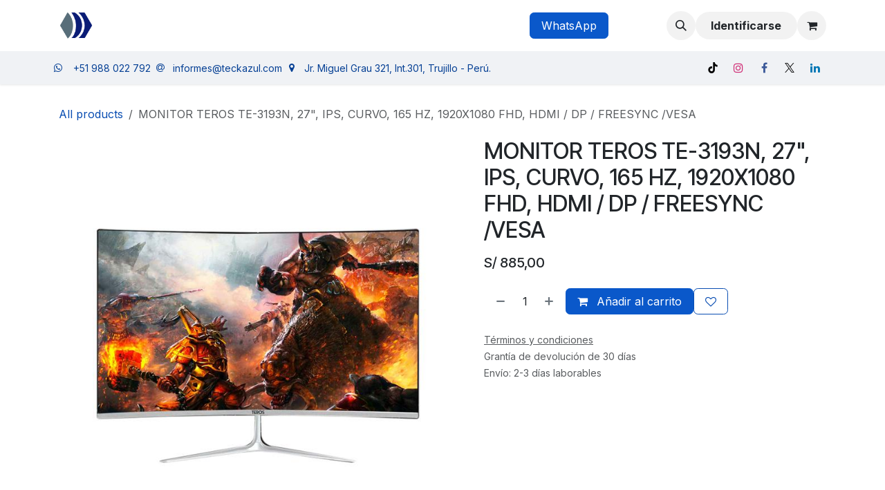

--- FILE ---
content_type: text/html; charset=utf-8
request_url: https://www.teckazul.com/shop/monitor-teros-te-3193n-27-ips-curvo-165-hz-1920x1080-fhd-hdmi-dp-freesync-vesa-33
body_size: 13851
content:

        

<!DOCTYPE html>
<html lang="es-ES" data-website-id="1" data-main-object="product.template(33,)">
    <head>
        <meta charset="utf-8"/>
        <meta http-equiv="X-UA-Compatible" content="IE=edge"/>
        <meta name="viewport" content="width=device-width, initial-scale=1"/>
        <meta name="generator" content="Odoo"/>
            
        <meta property="og:type" content="website"/>
        <meta property="og:title" content="MONITOR TEROS TE-3193N, 27&#34;, IPS, CURVO, 165 HZ, 1920X1080 FHD, HDMI / DP / FREESYNC /VESA"/>
        <meta property="og:site_name" content="TECKAZUL"/>
        <meta property="og:url" content="https://www.teckazul.com/shop/monitor-teros-te-3193n-27-ips-curvo-165-hz-1920x1080-fhd-hdmi-dp-freesync-vesa-33"/>
        <meta property="og:image" content="https://www.teckazul.com/web/image/product.template/33/image_1024?unique=a9cf6e5"/>
        <meta property="og:description"/>
            
        <meta name="twitter:card" content="summary_large_image"/>
        <meta name="twitter:title" content="MONITOR TEROS TE-3193N, 27&#34;, IPS, CURVO, 165 HZ, 1920X1080 FHD, HDMI / DP / FREESYNC /VESA"/>
        <meta name="twitter:image" content="https://www.teckazul.com/web/image/product.template/33/image_1024?unique=a9cf6e5"/>
        <meta name="twitter:description"/>
        
        <link rel="canonical" href="https://www.teckazul.com/shop/monitor-teros-te-3193n-27-ips-curvo-165-hz-1920x1080-fhd-hdmi-dp-freesync-vesa-33"/>
        
        <link rel="preconnect" href="https://fonts.gstatic.com/" crossorigin=""/>
        <title>MONITOR TEROS TE-3193N, 27&#34;, IPS, CURVO, 165 HZ, 1920X1080 FHD, HDMI / DP / FREESYNC /VESA | TECKAZUL</title>
        <link type="image/x-icon" rel="shortcut icon" href="/web/image/website/1/favicon?unique=166fe8f"/>
        <link rel="preload" href="/web/static/src/libs/fontawesome/fonts/fontawesome-webfont.woff2?v=4.7.0" as="font" crossorigin=""/>
        <link type="text/css" rel="stylesheet" href="/web/assets/1/6df38de/web.assets_frontend.min.css"/>
        <script id="web.layout.odooscript" type="text/javascript">
            var odoo = {
                csrf_token: "4648c003ca6ba53b77963ccec3dcd1a43783b2b4o1800287782",
                debug: "",
            };
        </script>
        <script type="text/javascript">
            odoo.__session_info__ = {"is_admin": false, "is_system": false, "is_public": true, "is_internal_user": false, "is_website_user": true, "uid": null, "registry_hash": "45c1fc776e52caaa859d90f09ec56adc2f7c0eb3325b18a90f2edcee26a19316", "is_frontend": true, "profile_session": null, "profile_collectors": null, "profile_params": null, "show_effect": true, "currencies": {"154": {"name": "PEN", "symbol": "S/", "position": "before", "digits": [69, 2]}}, "quick_login": true, "bundle_params": {"lang": "es_ES", "website_id": 1}, "test_mode": false, "websocket_worker_version": "19.0-2", "translationURL": "/website/translations", "geoip_country_code": "US", "geoip_phone_code": 1, "lang_url_code": "es", "add_to_cart_action": "stay"};
            if (!/(^|;\s)tz=/.test(document.cookie)) {
                const userTZ = Intl.DateTimeFormat().resolvedOptions().timeZone;
                document.cookie = `tz=${userTZ}; path=/`;
            }
        </script>
        <script type="text/javascript" defer="defer" src="/web/assets/1/bdf1141/web.assets_frontend_minimal.min.js" onerror="__odooAssetError=1"></script>
        <script type="text/javascript" data-src="/web/assets/1/eb8ba90/web.assets_frontend_lazy.min.js" onerror="__odooAssetError=1"></script>
        
            <script id="tracking_code" async="async" src="https://www.googletagmanager.com/gtag/js?id=G-1RMRNQVBJ8"></script>
            <script id="tracking_code_config">
                window.dataLayer = window.dataLayer || [];
                function gtag(){dataLayer.push(arguments);}
                gtag('consent', 'default', {
                    'ad_storage': 'denied',
                    'ad_user_data': 'denied',
                    'ad_personalization': 'denied',
                    'analytics_storage': 'denied',
                });
                gtag('js', new Date());
                gtag('config', 'G-1RMRNQVBJ8');
                function allConsentsGranted() {
                    gtag('consent', 'update', {
                        'ad_storage': 'granted',
                        'ad_user_data': 'granted',
                        'ad_personalization': 'granted',
                        'analytics_storage': 'granted',
                    });
                }
                    allConsentsGranted();
            </script>
            <script id="plausible_script" name="plausible" defer="defer" data-domain="teckazul.odoo.com" src="https://download.odoo.com/js/plausi_saas.js"></script>
            
            <script type="application/ld+json">
{
    "@context": "http://schema.org",
    "@type": "Organization",
    "name": "TECKAZUL",
    "logo": "https://www.teckazul.com/logo.png?company=1",
    "url": "https://www.teckazul.com"
}
            </script>

             
            <script type="application/ld+json">[
  {
    "@context": "https://schema.org",
    "@type": "Product",
    "name": "MONITOR TEROS TE-3193N, 27\", IPS, CURVO, 165 HZ, 1920X1080 FHD, HDMI / DP / FREESYNC /VESA",
    "url": "https://www.teckazul.com/shop/monitor-teros-te-3193n-27-ips-curvo-165-hz-1920x1080-fhd-hdmi-dp-freesync-vesa-33",
    "image": "https://www.teckazul.com/web/image/product.product/28/image_1920?unique=a9cf6e5",
    "offers": {
      "@type": "Offer",
      "price": 885.0,
      "priceCurrency": "PEN"
    }
  }
]</script>
                    <script>
            
                if (!window.odoo) {
                    window.odoo = {};
                }
                odoo.__session_info__ = odoo.__session_info__ || {
                    websocket_worker_version: "19.0-2"
                }
                odoo.__session_info__ = Object.assign(odoo.__session_info__, {
                    livechatData: {
                        can_load_livechat: false,
                        serverUrl: "https://www.teckazul.com",
                        options: {},
                    },
                    test_mode: false,
                });
            
                    </script>
        
    </head>
    <body>
        



        <div id="wrapwrap" class="   ">
            <a class="o_skip_to_content btn btn-primary rounded-0 visually-hidden-focusable position-absolute start-0" href="#wrap">Ir al contenido</a>
                <header id="top" data-anchor="true" data-name="Header" data-extra-items-toggle-aria-label="Botón de elementos adicionales" class="   o_header_standard" style=" ">
    <nav data-name="Navbar" aria-label="Main" class="navbar navbar-expand-lg navbar-light o_colored_level o_cc o_header_force_no_radius d-none d-lg-block p-0 shadow-sm ">
        
            <div id="o_main_nav" class="o_main_nav">
                <div aria-label="Arriba" class="container d-flex align-items-center justify-content-between py-3">
                    
    <a data-name="Navbar Logo" href="/" class="navbar-brand logo me-4">
            
            <span role="img" aria-label="Logo of TECKAZUL" title="TECKAZUL"><img src="/web/image/website/1/logo/TECKAZUL?unique=166fe8f" class="img img-fluid" width="95" height="40" alt="TECKAZUL" loading="lazy"/></span>
        </a>
    
                    
    <ul role="menu" id="top_menu" class="nav navbar-nav top_menu o_menu_loading  pe-2 ">
        
                        

    <li role="presentation" class="nav-item ">
        <a role="menuitem" href="/" class="nav-link ">
            <span>Inicio</span>
        </a>
    </li>

    <li role="presentation" class="nav-item position-static  dropdown">
        <a href="#" data-bs-toggle="dropdown" data-bs-auto-close="outside" role="menuitem" class="dropdown-toggle nav-link o_mega_menu_toggle  " data-bs-display="static">
            <span>Nosotros</span>
        </a>
        
        <div data-name="Mega Menu" role="menuitem" class="o_mega_menu dropdown-menu o_no_parent_editor dropdown-menu-left dropdown-menu-start border-top-0 border-top-0"><section class="s_mega_menu_odoo_menu pt16 o_colored_level o_cc o_cc1" data-bs-original-title="" title="" aria-describedby="tooltip9201">
        <div class="container">
            <div class="row">
                <div class="col-md-6 col-lg pt16 pb24 o_colored_level" data-bs-original-title="" title="" aria-describedby="tooltip519668">
                    <h4 class="text-uppercase h5 fw-bold mt-0">empresa</h4>
                    <div class="s_hr text-start pt4 pb16 text-o-color-3" data-name="Separator">
                        <hr class="w-100 mx-auto" style="border-top-width: 2px; border-top-style: solid;">
                    </div>
                    <nav class="nav flex-column">
                        <a href="/nosotros" class="nav-link px-0 oe_unremovable" data-name="Menu Item" data-bs-original-title="" title="">Nosotros</a><a href="/mision-y-vision" class="nav-link px-0 oe_unremovable" data-name="Menu Item" data-bs-original-title="" title="" target="_blank">Misión &amp; Visión</a><a href="/historia" class="nav-link px-0 oe_unremovable" data-name="Menu Item" data-bs-original-title="" title="">Historia</a><a href="/contactus" class="nav-link px-0 oe_unremovable" data-name="Menu Item" data-bs-original-title="" title="" target="_blank">Contáctenos</a>
                        
                        <a href="#" class="nav-link px-0 oe_unremovable" data-name="Menu Item" data-bs-original-title="" title=""></a>
                        <a href="#" class="nav-link px-0 oe_unremovable" data-name="Menu Item" data-bs-original-title="" title=""></a>
                        
                        
                    </nav>
                </div>
                <div class="col-md-6 col-lg pt16 pb24 o_colored_level" data-bs-original-title="" title="" aria-describedby="tooltip850321">
                    <h4 class="text-uppercase h5 fw-bold mt-0" data-bs-original-title="" title="" aria-describedby="tooltip406191">legal</h4>
                    <div class="s_hr text-start pt4 pb16 text-o-color-1" data-name="Separator">
                        <hr class="w-100 mx-auto" style="border-top-width: 2px; border-top-style: solid;">
                    </div>
                    <nav class="nav flex-column"><a href="/horarios-de-atencion" class="nav-link px-0 oe_unremovable" data-name="Menu Item" data-bs-original-title="" title="" target="_blank">Horarios de atención</a>
                        <a href="/terminos-condiciones-y-riesgos-del-servicio" class="nav-link px-0 oe_unremovable" data-name="Menu Item" data-bs-original-title="" title="" target="_blank">Términos, condiciones y riesgos</a>
                        
                        <a href="/politicas-de-privacidad" class="nav-link px-0 oe_unremovable" data-name="Menu Item" data-bs-original-title="" title="" target="_blank">Políticas de privacidad</a><a href="/f-a-q" class="nav-link px-0 oe_unremovable" data-name="Menu Item" data-bs-original-title="" title="" target="_blank">F.A.Q (Preguntas Frecuentes)</a>
                    </nav>
                </div>
                <div class="col-md-6 col-lg pt16 pb24 o_colored_level" data-bs-original-title="" title="" aria-describedby="tooltip940494">
                    <h4 class="text-uppercase h5 fw-bold mt-0">R.R.H.H</h4>
                    <div class="s_hr text-start pt4 pb16 text-o-color-2" data-name="Separator">
                        <hr class="w-100 mx-auto" style="border-top-width: 2px; border-top-style: solid;">
                    </div>
                    <nav class="nav flex-column">
                        <a href="/jobs" class="nav-link px-0 oe_unremovable" data-name="Menu Item" data-bs-original-title="" title="" target="_blank">Talento humano</a>
                        <a href="/slides" class="nav-link px-0 oe_unremovable" data-name="Menu Item" data-bs-original-title="" title="">Cursos &amp; Capacitaciones</a>
                        <a href="#" class="nav-link px-0 oe_unremovable" data-name="Menu Item" data-bs-original-title="" title="">Documentos &amp; Formatos</a>
                        <a href="#" class="nav-link px-0 oe_unremovable" data-name="Menu Item" data-bs-original-title="" title=""><br></a>
                        <a href="#" class="nav-link px-0 oe_unremovable" data-name="Menu Item" data-bs-original-title="" title=""></a>
                    </nav>
                </div>
                <div class="col-md-6 col-lg pt16 pb24 o_colored_level" data-bs-original-title="" title="" aria-describedby="tooltip800841">
                    <h4 class="text-uppercase h5 fw-bold mt-0">compromisos</h4>
                    <div class="s_hr text-start pt4 pb16 text-o-color-5" data-name="Separator">
                        <hr class="w-100 mx-auto" style="border-top-width: 2px; border-top-style: solid;">
                    </div>
                    <nav class="nav flex-column">
                        <a href="#" class="nav-link px-0 oe_unremovable" data-name="Menu Item" data-bs-original-title="" title="">Certificaciones</a>
                        <a href="#" class="nav-link px-0 oe_unremovable" data-name="Menu Item" data-bs-original-title="" title="">Premios</a>
                        <a href="#" class="nav-link px-0 oe_unremovable" data-name="Menu Item" data-bs-original-title="" title=""></a>
                        <a href="#" class="nav-link px-0 oe_unremovable" data-name="Menu Item" data-bs-original-title="" title=""><br></a>
                    </nav>
                </div>
            </div>
        </div>
        <div class="container-fluid border-top s_mega_menu_odoo_menu_footer">
            <div class="row">
                <div class="col-12 pt8 pb8 o_colored_level">
                    <nav class="nav justify-content-center" data-bs-original-title="" title="" aria-describedby="tooltip1297">
                        <a href="#" class="mx-3 my-2 oe_unremovable" style="font-size: 14px;" data-bs-original-title="" title=""></a>
                        <a href="https://www.youtube.com/user/teckazul/videos" class="mx-3 my-2 oe_unremovable" style="font-size: 12px;" data-bs-original-title="" title="" target="_blank"><i class="fa fa-fw fa-2x fa-youtube-play" data-bs-original-title="" title="" aria-describedby="tooltip779664"></i></a>
                        <a href="https://twitter.com/Teckazul" class="mx-3 my-2 oe_unremovable" style="font-size: 12px;" data-bs-original-title="" title="" target="_blank"><i class="fa fa-fw fa-2x fa-twitter" data-bs-original-title="" title="" aria-describedby="tooltip222752"></i></a>
                        <a href="https://www.linkedin.com/company/teckazul" class="mx-3 my-2 oe_unremovable" style="font-size: 12px;" data-bs-original-title="" title="" target="_blank" aria-describedby="popover570935"><i class="fa fa-fw fa-2x fa-linkedin" data-bs-original-title="" title="" aria-describedby="tooltip911618"></i></a>
                        <a href="https://www.instagram.com/teckazul/" class="mx-3 my-2 oe_unremovable" style="font-size: 12px;" data-bs-original-title="" title="" target="_blank"><i class="fa fa-fw fa-2x fa-instagram" data-bs-original-title="" title="" aria-describedby="tooltip26482"></i></a>
                        <a href="https://www.facebook.com/teckazul" class="mx-3 my-2 oe_unremovable" style="font-size: 12px;" data-bs-original-title="" title="" target="_blank"><i class="fa fa-fw fa-2x fa-facebook" data-bs-original-title="" title="" aria-describedby="tooltip514707"></i></a>
                    </nav>
                </div>
            </div>
        </div>
    </section></div>
        
        <ul role="menu" class="dropdown-menu ">
        </ul>
        
    </li>

    <li role="presentation" class="nav-item ">
        <a role="menuitem" href="/citas" class="nav-link ">
            <span>Agenda tu cita</span>
        </a>
    </li>

    <li role="presentation" class="nav-item   dropdown">
        <a href="#" data-bs-toggle="dropdown" data-bs-auto-close="outside" role="menuitem" class="dropdown-toggle nav-link   ">
            <span>Catálogo de servicios</span>
        </a>
        
        
        <ul role="menu" class="dropdown-menu ">

    <li role="presentation" class=" ">
        <a role="menuitem" href="/catalogo-de-servicios" class="dropdown-item ">
            <span>Servicios</span>
        </a>
    </li>

    <li role="presentation" class=" ">
        <a role="menuitem" href="/proyectos" class="dropdown-item ">
            <span>Proyectos</span>
        </a>
    </li>
        </ul>
        
    </li>

    <li role="presentation" class="nav-item ">
        <a role="menuitem" href="/shop" class="nav-link ">
            <span>Tienda</span>
        </a>
    </li>

    <li role="presentation" class="nav-item ">
        <a role="menuitem" href="/blog" class="nav-link ">
            <span>Blog</span>
        </a>
    </li>
                    
    </ul>
                    <ul class="o_header_sales_one_right_col navbar-nav align-items-center gap-1 flex-grow-1 justify-content-end">
                        
        <li class="flex-grow-1">
            <div class="oe_structure oe_structure_solo d-flex align-items-center">
                <section class="oe_unremovable oe_unmovable s_text_block o_colored_level" data-snippet="s_text_block" data-name="Text">
                    <div class="container">
                        <a href="https://wa.link/b98koh" class="oe_unremovable btn_cta btn btn-primary" data-bs-original-title="" title="" target="_blank" aria-describedby="popover596978">WhatsApp</a>
                    </div>
                </section>
            </div>
        </li>
                        
        <li class="">
                <div class="modal fade css_editable_mode_hidden" id="o_search_modal" aria-hidden="true" tabindex="-1">
                    <div class="modal-dialog modal-lg pt-5">
                        <div class="modal-content mt-5">
    <form method="get" class="o_searchbar_form s_searchbar_input " action="/website/search" data-snippet="s_searchbar_input">
            <div role="search" class="input-group input-group-lg">
        <input type="search" name="search" class="search-query form-control oe_search_box border border-end-0 p-3 border-0 bg-light" placeholder="Buscar…" data-search-type="all" data-limit="5" data-display-image="true" data-display-description="true" data-display-extra-link="true" data-display-detail="true" data-order-by="name asc"/>
        <button type="submit" aria-label="Búsqueda" title="Búsqueda" class="btn oe_search_button border border-start-0 px-4 bg-o-color-4">
            <i class="oi oi-search"></i>
        </button>
    </div>

            <input name="order" type="hidden" class="o_search_order_by oe_unremovable" value="name asc"/>
            
        </form>
                        </div>
                    </div>
                </div>
                <a data-bs-target="#o_search_modal" data-bs-toggle="modal" role="button" title="Buscar" href="#" class="btn rounded-circle p-1 lh-1 o_navlink_background text-reset o_not_editable">
                    <i class="oi oi-search fa-stack lh-lg"></i>
                </a>
        </li>
                        
            <li class=" o_no_autohide_item">
                <a href="/web/login" class="btn rounded-circle text-reset fw-bold o_navlink_background">Identificarse</a>
            </li>
                        
        <li class=" divider d-none"></li> 
        <li class="o_wsale_my_cart  ">
            <a href="/shop/cart" aria-label="Cesta del comercio electrónico" class="btn position-relative rounded-circle p-1 text-reset o_navlink_background">
                <div class="">
                    <i class="fa fa-shopping-cart fa-stack"></i>
                    <sup class="my_cart_quantity badge bg-primary position-absolute top-0 end-0 mt-n1 me-n1 rounded-pill d-none">0</sup>
                </div>
            </a>
        </li>
        <li class="o_wsale_my_wish d-none  o_wsale_my_wish_hide_empty">
            <a href="/shop/wishlist" class="o_navlink_background btn position-relative rounded-circle p-1 text-reset">
                <div class="">
                    <i class="fa fa-1x fa-heart fa-stack"></i>
                    <sup class="my_wish_quantity o_animate_blink badge bg-primary position-absolute top-0 end-0 mt-n1 me-n1 rounded-pill d-none">0</sup>
                </div>
            </a>
        </li>
                        
                    </ul>
                </div>
                <div aria-label="Fondo" class="o_header_sales_one_bot o_header_hide_on_scroll gap-3 py-2">
                    <ul class="container navbar-nav justify-content-between align-items-center">
                        
        <li class="flex-basis-0 flex-grow-1 flex-shrink-0">
                <div data-name="Text" class="s_text_block d-flex flex-column flex-lg-row gap-1 gap-lg-4 align-items-lg-center ">
                    <small class="d-flex align-items-center">
                        <a href="http://wa.link/ljqvfq" data-bs-original-title="" title=""><i class="fa fa-whatsapp fa-fw fa-stack me-1 fa-1x"></i></a>
                        &nbsp;<a href="https://wa.link/f3g0xd" aria-describedby="popover103662">+51 988 022 792</a></small>
                    <small class="d-flex align-items-center">
                        <a href="mailto:informes@teckazul.com"><i class="fa fa-at fa-1x fa-fw fa-stack me-1"></i></a>
                        <a href="mailto:informes@teckazul.com" target="_blank" data-bs-original-title="" title="">informes@teckazul.com</a></small>
                    <small class="d-flex align-items-center">
                        <a href="https://maps.app.goo.gl/sPsqcV8uvmYwaQNE7" data-bs-original-title="" title="" aria-describedby="popover590088"><i class="fa fa-map-marker fa-fw fa-stack me-1 fa-1x"></i></a><a href="https://maps.app.goo.gl/sPsqcV8uvmYwaQNE7" data-bs-original-title="" title="" aria-describedby="popover634870" target="_blank">Jr. Miguel Grau 321, Int.301, Trujillo - Perú.</a></small>
                </div>
        </li>
                        
        <li class="">
            <div class="o_header_social_links ">
                <div class="s_social_media o_not_editable oe_unmovable oe_unremovable" data-snippet="s_social_media" data-name="Social Media">
                    <h5 class="s_social_media_title d-none">Síganos</h5>
<a href="/website/social/tiktok" class="o_nav-link_secondary nav-link m-0 p-0 text-decoration-none s_social_media_tiktok" target="_blank" aria-label="TikTok">
                        <i class="fa fa-stack p-1 o_editable_media fa-tiktok"></i>
                    </a>
<a href="/website/social/instagram" class="s_social_media_instagram o_nav-link_secondary nav-link m-0 p-0 text-decoration-none" target="_blank" aria-label="Instagram">
                        <i class="fa fa-instagram fa-stack p-1 o_editable_media"></i>
                    </a>
<a href="/website/social/facebook" class="s_social_media_facebook o_nav-link_secondary nav-link m-0 p-0 text-decoration-none" target="_blank" aria-label="Facebook">
                        <i class="fa fa-facebook fa-stack p-1 o_editable_media"></i>
                    </a>
<a href="/website/social/twitter" class="s_social_media_twitter o_nav-link_secondary nav-link m-0 p-0 text-decoration-none" target="_blank" aria-label="Twitter">
                        <i class="fa fa-twitter fa-stack p-1 o_editable_media"></i>
                    </a>
<a href="/website/social/linkedin" class="s_social_media_linkedin o_nav-link_secondary nav-link m-0 p-0 text-decoration-none" target="_blank" aria-label="LinkedIn">
                        <i class="fa fa-linkedin fa-stack p-1 o_editable_media"></i>
                    </a>
</div>
            </div>
        </li>
                    </ul>
                </div>
            </div>
        
    </nav>

    <nav data-name="Navbar" aria-label="Mobile" class="navbar  navbar-light o_colored_level o_cc o_header_mobile d-block d-lg-none shadow-sm o_header_force_no_radius">
        

        <div class="o_main_nav container flex-wrap justify-content-between">
            <div class="d-flex flex-grow-1">
                
    <a data-name="Navbar Logo" href="/" class="navbar-brand logo ">
            
            <span role="img" aria-label="Logo of TECKAZUL" title="TECKAZUL"><img src="/web/image/website/1/logo/TECKAZUL?unique=166fe8f" class="img img-fluid" width="95" height="40" alt="TECKAZUL" loading="lazy"/></span>
        </a>
    
                <ul class="o_header_mobile_buttons_wrap navbar-nav d-flex flex-row align-items-center gap-2 mb-0 ms-auto">
        <li class=" divider d-none"></li> 
        <li class="o_wsale_my_cart  ">
            <a href="/shop/cart" aria-label="Cesta del comercio electrónico" class="o_navlink_background_hover btn position-relative rounded-circle border-0 p-1 text-reset">
                <div class="">
                    <i class="fa fa-shopping-cart fa-stack"></i>
                    <sup class="my_cart_quantity badge bg-primary position-absolute top-0 end-0 mt-n1 me-n1 rounded-pill d-none">0</sup>
                </div>
            </a>
        </li>
        <li class="o_wsale_my_wish d-none  o_wsale_my_wish_hide_empty">
            <a href="/shop/wishlist" class="o_navlink_background_hover btn position-relative rounded-circle border-0 p-1 text-reset">
                <div class="">
                    <i class="fa fa-1x fa-heart fa-stack"></i>
                    <sup class="my_wish_quantity o_animate_blink badge bg-primary position-absolute top-0 end-0 mt-n1 me-n1 d-none">0</sup>
                </div>
            </a>
        </li></ul>
            </div>
            <button class="nav-link btn p-2 o_not_editable" type="button" data-bs-toggle="offcanvas" data-bs-target="#top_menu_collapse_mobile" aria-controls="top_menu_collapse_mobile" aria-expanded="false" aria-label="Alternar navegación">
                <span class="navbar-toggler-icon"></span>
            </button>
            <div id="top_menu_collapse_mobile" class="offcanvas offcanvas-end o_navbar_mobile">
                <div class="offcanvas-header justify-content-end o_not_editable">
                    <button type="button" class="nav-link btn-close" data-bs-dismiss="offcanvas" aria-label="Cerrar"></button>
                </div>
                <div class="offcanvas-body d-flex flex-column justify-content-between h-100 w-100 pt-0">
                    <ul class="navbar-nav">
                        
        <li class="">
    <form method="get" class="o_searchbar_form s_searchbar_input " action="/website/search" data-snippet="s_searchbar_input">
            <div role="search" class="input-group mb-3">
        <input type="search" name="search" class="search-query form-control oe_search_box rounded-start-pill text-bg-light ps-3 border-0 bg-light" placeholder="Buscar…" data-search-type="all" data-limit="0" data-display-image="true" data-display-description="true" data-display-extra-link="true" data-display-detail="true" data-order-by="name asc"/>
        <button type="submit" aria-label="Búsqueda" title="Búsqueda" class="btn oe_search_button rounded-end-pill bg-o-color-3 pe-3">
            <i class="oi oi-search"></i>
        </button>
    </div>

            <input name="order" type="hidden" class="o_search_order_by oe_unremovable" value="name asc"/>
            
        </form>
        </li>
                        
                        <li>
    <ul role="menu" class="nav navbar-nav top_menu  o_mega_menu_is_offcanvas mx-n3  ">
        
                                

    <li role="presentation" class="nav-item border-top  px-0">
        <a role="menuitem" href="/" class="nav-link p-3 text-wrap ">
            <span>Inicio</span>
        </a>
    </li>

    <li role="presentation" class="nav-item border-top  position-static  dropdown">
        <a href="#" data-bs-toggle="dropdown" data-bs-auto-close="outside" role="menuitem" class="dropdown-toggle nav-link p-3 text-wrap o_mega_menu_toggle  d-flex justify-content-between align-items-center" data-bs-display="static">
            <span>Nosotros</span>
        </a>
        
        
        <div class="o_mega_nav o_cc1 position-fixed top-0 end-0 invisible d-flex align-items-center w-100">
            <button class="btn nav-link oi oi-chevron-left ms-n2 px-2"></button>
        </div>
        
    </li>

    <li role="presentation" class="nav-item border-top  px-0">
        <a role="menuitem" href="/citas" class="nav-link p-3 text-wrap ">
            <span>Agenda tu cita</span>
        </a>
    </li>

    <li role="presentation" class="nav-item border-top    accordion accordion-flush">
        
        
        <div class="accordion-item">
            <a href="#" data-bs-toggle="collapse" aria-expanded="false" class="nav-link p-3 text-wrap accordion-button collapsed" data-bs-target=".o_accordion_target_73" aria-controls="o_accordion_target_73">
                <span>Catálogo de servicios</span>
            </a>
            <div class="o_accordion_target_73 accordion-collapse collapse" aria-labelledby="o_accordion_target_73" data-bs-parent="#top_menu_collapse_mobile">
                <ul class="show list-group list-unstyled py-0" role="menu">

    <li role="presentation" class=" px-0">
        <a role="menuitem" href="/catalogo-de-servicios" class="nav-link list-group-item list-group-item-action border-0 rounded-0 px-4 text-wrap ">
            <span>Servicios</span>
        </a>
    </li>

    <li role="presentation" class=" px-0">
        <a role="menuitem" href="/proyectos" class="nav-link list-group-item list-group-item-action border-0 rounded-0 px-4 text-wrap ">
            <span>Proyectos</span>
        </a>
    </li>
                </ul>
            </div>
        </div>
        
    </li>

    <li role="presentation" class="nav-item border-top  px-0">
        <a role="menuitem" href="/shop" class="nav-link p-3 text-wrap ">
            <span>Tienda</span>
        </a>
    </li>

    <li role="presentation" class="nav-item border-top border-bottom px-0">
        <a role="menuitem" href="/blog" class="nav-link p-3 text-wrap ">
            <span>Blog</span>
        </a>
    </li>
                            
    </ul>
                        </li>
                        
        <li class="">
                <div data-name="Text" class="s_text_block d-flex flex-column flex-lg-row gap-1 gap-lg-4 align-items-lg-center mt-2">
                    <small class="d-flex align-items-center">
                        <a href="http://wa.link/ljqvfq" data-bs-original-title="" title=""><i class="fa fa-whatsapp fa-fw fa-stack me-1 fa-1x"></i></a>
                        &nbsp;<a href="https://wa.link/f3g0xd" aria-describedby="popover103662">+51 988 022 792</a></small>
                    <small class="d-flex align-items-center">
                        <a href="mailto:informes@teckazul.com"><i class="fa fa-at fa-1x fa-fw fa-stack me-1"></i></a>
                        <a href="mailto:informes@teckazul.com" target="_blank" data-bs-original-title="" title="">informes@teckazul.com</a></small>
                    <small class="d-flex align-items-center">
                        <a href="https://maps.app.goo.gl/sPsqcV8uvmYwaQNE7" data-bs-original-title="" title="" aria-describedby="popover590088"><i class="fa fa-map-marker fa-fw fa-stack me-1 fa-1x"></i></a><a href="https://maps.app.goo.gl/sPsqcV8uvmYwaQNE7" data-bs-original-title="" title="" aria-describedby="popover634870" target="_blank">Jr. Miguel Grau 321, Int.301, Trujillo - Perú.</a></small>
                </div>
        </li>
                        
        <li class="">
            <div class="o_header_social_links mt-2">
                <div class="s_social_media o_not_editable oe_unmovable oe_unremovable" data-snippet="s_social_media" data-name="Social Media">
                    <h5 class="s_social_media_title d-none">Síganos</h5>
<a href="/website/social/tiktok" class="o_nav-link_secondary nav-link m-0 p-0 text-decoration-none s_social_media_tiktok" target="_blank" aria-label="TikTok">
                        <i class="fa fa-stack p-1 o_editable_media fa-tiktok"></i>
                    </a>
<a href="/website/social/instagram" class="s_social_media_instagram o_nav-link_secondary nav-link m-0 p-0 text-decoration-none" target="_blank" aria-label="Instagram">
                        <i class="fa fa-instagram fa-stack p-1 o_editable_media"></i>
                    </a>
<a href="/website/social/facebook" class="s_social_media_facebook o_nav-link_secondary nav-link m-0 p-0 text-decoration-none" target="_blank" aria-label="Facebook">
                        <i class="fa fa-facebook fa-stack p-1 o_editable_media"></i>
                    </a>
<a href="/website/social/twitter" class="s_social_media_twitter o_nav-link_secondary nav-link m-0 p-0 text-decoration-none" target="_blank" aria-label="Twitter">
                        <i class="fa fa-twitter fa-stack p-1 o_editable_media"></i>
                    </a>
<a href="/website/social/linkedin" class="s_social_media_linkedin o_nav-link_secondary nav-link m-0 p-0 text-decoration-none" target="_blank" aria-label="LinkedIn">
                        <i class="fa fa-linkedin fa-stack p-1 o_editable_media"></i>
                    </a>
</div>
            </div>
        </li>
                    </ul>
                    <ul class="navbar-nav gap-2 mt-3 w-100">
                        
                        
            <li class=" o_no_autohide_item">
                <a href="/web/login" class="nav-link o_nav_link_btn w-100 border text-center">Identificarse</a>
            </li>
                        
                        
        <li class="">
            <div class="oe_structure oe_structure_solo ">
                <section class="oe_unremovable oe_unmovable s_text_block o_colored_level" data-snippet="s_text_block" data-name="Text">
                    <div class="container">
                        <a href="https://wa.link/b98koh" class="oe_unremovable btn_cta btn btn-primary w-100" data-bs-original-title="" title="" target="_blank" aria-describedby="popover596978">WhatsApp</a>
                    </div>
                </section>
            </div>
        </li>
                    </ul>
                </div>
            </div>
        </div>
    
    </nav>
    </header>
                <main>
                    
            <div id="wrap" class="js_sale o_wsale_product_page ecom-zoomable" data-ecom-zoom-click="1">
                <div class="oe_structure oe_empty oe_structure_not_nearest" id="oe_structure_website_sale_product_1" data-editor-message="MUEVA BLOQUES AQUÍ PARA MOSTRARLOS EN TODOS LOS PRODUCTOS"></div>
                <section id="product_detail" class="oe_website_sale mt-1 mt-lg-2 mb-5  o_wsale_container_lg container-lg o_wsale_product_page_opt_image_width_50_pc o_wsale_product_page_opt_image_ratio_1_1 o_wsale_product_page_opt_image_ratio_mobile_auto o_wsale_product_page_opt_image_radius_none o_wsale_product_page_opt_separators" data-image-ratio="1_1" data-view-track="1">
                    <div class="o_wsale_content_contained container d-flex flex-wrap align-items-center py-3">
                        <div class="d-flex align-items-center flex-grow-1">
                            <ol class="o_wsale_breadcrumb breadcrumb m-0 p-0">
                                <li class="breadcrumb-item d-none d-lg-inline-block">
                                    <a href="/shop">
        <span placeholder="All products">All products</span>
                                    </a>
                                </li>
                                <li class="breadcrumb-item d-none d-lg-inline-block active">
                                    <span>MONITOR TEROS TE-3193N, 27&#34;, IPS, CURVO, 165 HZ, 1920X1080 FHD, HDMI / DP / FREESYNC /VESA</span>
                                </li>
                                <li class="breadcrumb-item d-lg-none">
                                    <a href="/shop">
                                        <i class="oi oi-chevron-left me-2" role="img"></i>
        <span placeholder="All products">All products</span>
                                    </a>
                                </li>
                            </ol>
                            <div class="d-flex d-md-none gap-2 ms-auto">
        <div class="o_pricelist_dropdown dropdown d-none">
            <a role="button" href="#" data-bs-toggle="dropdown" class="dropdown-toggle btn px-2">
                <small class="d-none d-md-inline opacity-75">Lista de precios:</small>
                <span class="d-none d-md-inline">Tarifa pública</span>
                <span class="d-md-none">Lista de precios</span>
            </a>
            <div class="dropdown-menu" role="menu">
                    <a role="menuitem" href="/shop/change_pricelist/1" class="dropdown-item active" aria-current="true">
                        <span class="switcher_pricelist" data-pl_id="1">Tarifa pública</span>
                    </a>
            </div>
        </div>
                                <a data-bs-target="#o_wsale_product_search_modal" data-bs-toggle="modal" role="button" title="Buscar productos" href="#" class="o_wsale_product_search_mobile_btn o_not_editable btn btn-light d-none">
                                    <i class="oi oi-search" role="presentation"></i>
                                </a>
                            </div>
                        </div>
                        <div class="o_wsale_product_top_bar_desktop d-none d-md-inline-flex flex-wrap gap-2 w-auto mb-lg-auto">
        <div class="o_pricelist_dropdown dropdown d-none">
            <a role="button" href="#" data-bs-toggle="dropdown" class="dropdown-toggle btn px-2">
                <small class="d-none d-md-inline opacity-75">Lista de precios:</small>
                <span class="d-none d-md-inline">Tarifa pública</span>
                <span class="d-md-none">Lista de precios</span>
            </a>
            <div class="dropdown-menu" role="menu">
                    <a role="menuitem" href="/shop/change_pricelist/1" class="dropdown-item active" aria-current="true">
                        <span class="switcher_pricelist" data-pl_id="1">Tarifa pública</span>
                    </a>
            </div>
        </div>
                        </div>
                    </div>
                    <div id="product_detail_main" data-name="Product Page" class="row align-items-lg-start " data-image_layout="carousel">
                        <div class="o_wsale_product_images col o_wsale_sticky_object" data-image-amount="1">
        <div id="o-carousel-product" class=" carousel slide mb-3 overflow-hidden o_carousel_product_left_indicators d-flex" data-name="Carrusel del Producto">
            <div class="o_carousel_product_outer carousel-outer position-relative d-flex align-items-center w-100 overflow-hidden">
                <div class="carousel-inner h-100">
                        <div class="carousel-item h-100 w-100 text-center active">
        <span class="o_ribbons o_not_editable  z-1" style=""></span>
        <div class="position-relative d-inline-flex overflow-hidden m-auto h-100 w-100">
            <span name="o_img_with_max_suggested_width" class="o_product_detail_img_wrapper d-flex align-items-start justify-content-center h-100 w-100 oe_unmovable"><img src="/web/image/product.product/28/image_1024/MONITOR%20TEROS%20TE-3193N%2C%2027%22%2C%20IPS%2C%20CURVO%2C%20165%20HZ%2C%201920X1080%20FHD%2C%20HDMI%20-%20DP%20-%20FREESYNC%20-VESA?unique=a9cf6e5" class="img img-fluid oe_unmovable product_detail_img h-100 w-100" alt="MONITOR TEROS TE-3193N, 27&#34;, IPS, CURVO, 165 HZ, 1920X1080 FHD, HDMI / DP / FREESYNC /VESA" loading="lazy"/></span>

        </div>
                        </div>
                </div>
            </div>
        </div>
                        </div>
                        <div id="product_details" class="position-relative position-lg-sticky o_wsale_sticky_object col">
                            <div id="o_wsale_product_details_content" class="js_product js_main_product o_wsale_content_contained container">

                                

                                <form>
                                    
        <div class="o_wsale_product_details_content_section o_wsale_product_details_content_section_title mb-3">
            
            <h1 class="h3 mb-3">MONITOR TEROS TE-3193N, 27&#34;, IPS, CURVO, 165 HZ, 1920X1080 FHD, HDMI / DP / FREESYNC /VESA</h1>
            
        <div class="o_product_tags o_field_tags ">
        </div>
        </div>

                                    <div class="o_wsale_product_details_content_section o_wsale_product_details_content_section_price mb-4">
        <div name="product_price" class="product_price d-inline-block  ">
            <div name="product_price_container" class="css_editable_mode_hidden d-flex align-items-baseline justify-content-end gap-2 flex-wrap h5 mb-0 text-wrap">
                <span class="oe_price" style="white-space: nowrap;" data-oe-type="monetary" data-oe-expression="combination_info[&#39;price&#39;]">S/ <span class="oe_currency_value">885,00</span></span>
                <span style="text-decoration: line-through; white-space: nowrap;" name="product_list_price" class="text-muted oe_default_price mb-0 h6 d-none" data-oe-type="monetary" data-oe-expression="combination_info[&#39;list_price&#39;]">S/ <span class="oe_currency_value">885,00</span></span>
            </div>
            <div name="product_list_price_container" class="css_non_editable_mode_hidden decimal_precision h5" data-precision="2">
                <span>S/ <span class="oe_currency_value">885,00</span></span>
            </div>
        </div>
        <div id="product_unavailable" class="d-none">
            <br/>
        </div>
                                    </div>

                                    <input type="hidden" name="csrf_token" value="4648c003ca6ba53b77963ccec3dcd1a43783b2b4o1800287782"/>

                                    
                                        <input type="hidden" class="o_not_editable product_id" name="product_id" value="28"/>
                                        <input type="hidden" class="o_not_editable product_template_id" name="product_template_id" value="33"/>
                                        <input type="hidden" name="product_type" value="consu"/>
                                        <div class="o_wsale_product_details_content_section o_wsale_product_details_content_section_attributes mb-4 ">
        <ul class="o_wsale_product_page_variants d-flex flex-column gap-4 list-unstyled js_add_cart_variants flex-column d-none" data-attribute-exclusions="{&#34;exclusions&#34;: {}, &#34;archived_combinations&#34;: [], &#34;parent_exclusions&#34;: {}, &#34;parent_combination&#34;: [], &#34;parent_product_name&#34;: null, &#34;mapped_attribute_names&#34;: {}}">
        </ul>
        <ul class="o_wsale_product_page_variants d-flex flex-column gap-4 list-unstyled js_add_cart_variants mt-4 flex-column" data-attribute-exclusions="{&#34;exclusions&#34;: {}, &#34;archived_combinations&#34;: [], &#34;parent_exclusions&#34;: {}, &#34;parent_combination&#34;: [], &#34;parent_product_name&#34;: null, &#34;mapped_attribute_names&#34;: {}}">
            
            <li>
                
        <h6 class="attribute_name mb-2">Empaquetado</h6>
                <ul class="btn-group-toggle list-inline list-unstyled" data-bs-toggle="buttons">
                        <li class="o_variant_pills border btn m-0 cursor-pointer active border-primary text-primary-emphasis bg-primary-subtle">
                            <input class="position-absolute opacity-0 cursor-pointer" type="radio" name="uom_id" checked="True" value="1" id="uom-1"/>
                            <label class="radio_input_value cursor-pointer" for="uom-1">
                                <span>Unidades</span>
                            </label>
                        </li>
                        <li class="o_variant_pills border btn m-0 cursor-pointer ">
                            <input class="position-absolute opacity-0 cursor-pointer" type="radio" name="uom_id" value="28" id="uom-28"/>
                            <label class="radio_input_value cursor-pointer" for="uom-28">
                                <span>Paquete de 6</span>
                            </label>
                        </li>
                        <li class="o_variant_pills border btn m-0 cursor-pointer ">
                            <input class="position-absolute opacity-0 cursor-pointer" type="radio" name="uom_id" value="2" id="uom-2"/>
                            <label class="radio_input_value cursor-pointer" for="uom-2">
                                <span>Docenas</span>
                            </label>
                        </li>
                </ul>
            </li>
        </ul>
                                        </div>
                                    
                                    <div class="o_wsale_product_details_content_section o_wsale_product_details_content_section_cta mb-4">
            <div class="availability_messages o_not_editable"></div>
            <input id="wsale_user_email" type="hidden" value=""/>
        <div id="o_wsale_cta_wrapper" class="d-flex flex-wrap align-items-center gap-2 mb-4 w-100 w-lg-auto ">
            <div id="add_to_cart_wrap" class="d-flex flex-grow-1 flex-lg-grow-0 flex-wrap align-items-center gap-2 ">
                <a id="add_to_cart" role="button" href="#" data-animation-selector=".o_wsale_product_images" class="btn btn-primary js_check_product a-submit flex-grow-1" data-show-quantity="True" data-subscription-plan-id="">
                    <i class="fa fa-shopping-cart me-2"></i>
                    Añadir al carrito
                </a>
            <div contenteditable="false" class="css_quantity input-group d-inline-flex order-first align-middle border">
                <a class="css_quantity_minus btn btn-link pe-2 js_add_cart_json border-0" aria-label="Quitar uno" title="Quitar uno" name="remove_one" href="#">
                    <i class="oi oi-minus text-600"></i>
                </a>
                <input type="text" data-min="1" name="add_qty" class="form-control quantity text-center border-0" value="1"/>
                <a class="css_quantity_plus btn btn-link ps-2 js_add_cart_json border-0" aria-label="Agregue uno" title="Agregue uno" href="#">
                    <i class="oi oi-plus text-600"></i>
                </a>
            </div>
            </div>
            <div id="product_option_block" class="d-flex d-empty-none flex-wrap gap-2 w-100 w-sm-auto">
            
            <a data-action="o_wishlist" title="Añadir a lista de deseos" class="o_add_wishlist_dyn btn btn-outline-primary text-nowrap flex-grow-1 flex-sm-grow-0" data-product-template-id="33" data-product-product-id="28">
                <i class="fa fa-heart-o me-2 me-lg-0" role="img" aria-label="Añadir a la lista de deseos"></i>
                <span class="d-inline d-lg-none">Añadir a lista de deseos</span>
            </a></div>
        </div>
  <small class="text-muted mb-0">
            <a href="/terms" class="o_translate_inline text-muted"><u>Términos y condiciones</u></a><br/>
            Grantía de devolución de 30 días<br/>
            Envío: 2-3 días laborables
        </small>
                                    </div>


                                </form>
                            </div>
                        </div>
                    </div>
                </section>
                <div id="product_full_description" class="oe_structure oe_empty mt16"><section class="s_tabs pt48 pb48 o_colored_level" data-vcss="001" data-snippet="s_tabs" data-name="Tabs" style="background-image: none;">
        <div class="container">
            <div class="s_tabs_main">
                <div class="s_tabs_nav mb-3">
                    <ul class="nav nav-pills" role="tablist">
                        <li class="nav-item">
                            <a class="nav-link" id="nav_tabs_link_1667055871008_82" data-bs-toggle="tab" href="#nav_tabs_content_1667055871008_82" role="tab" aria-controls="nav_tabs_content_1667055871008_82" aria-selected="false">Especificaciones</a>
                        </li>
                        <li class="nav-item">
                            <a class="nav-link" id="nav_tabs_link_1667055871008_83" data-bs-toggle="tab" href="#nav_tabs_content_1667055871008_83" role="tab" aria-controls="nav_tabs_content_1667055871008_83" aria-selected="false">Descripción</a>
                        </li>
                        <li class="nav-item">
                            <a class="nav-link active" id="nav_tabs_link_1667055871008_84" data-bs-toggle="tab" href="#nav_tabs_content_1667055871008_84" role="tab" aria-controls="nav_tabs_content_1667055871008_84" aria-selected="true">Review (1)</a>
                        </li>
                    </ul>
                </div>
                <div class="s_tabs_content tab-content">
                    <div class="tab-pane fade" id="nav_tabs_content_1667055871008_82" role="tabpanel" aria-labelledby="nav_tabs_link_1667055871008_82">
                        <div class="oe_structure oe_empty">
                            <section class="s_text_block" style="background-image: none;">
                                <div class="container s_allow_columns">
                                    <table class="table table-bordered"><tbody><tr><td>DESCRIPCION</td><td>MARCA</td><td>TEROS</td></tr><tr><td>MODELO</td><td>TE-3193N</td></tr><tr></tr><tr><td>PANTALLA</td><td>TAMAÑO</td><td>27 PULG</td></tr><tr><td>TIPO</td><td>IPS</td></tr><tr><td>CURVATURA</td><td>R1800</td></tr><tr><td>RESOLUCION MAX</td><td>1920 x 1080</td></tr><tr><td>FULL HD</td><td>SI</td></tr><tr></tr><tr><td>CARACTERISTICAS OPTICAS</td><td>BRILLO</td><td>250 CD/M2</td></tr><tr></tr><tr><td>ANGULO DE VISION</td><td>178º / 178º</td></tr><tr></tr><tr><td>TIEMPO DE RESPUESTA</td><td>1 MS</td></tr><tr></tr><tr><td>TASA DE REFRESCO</td><td>165 HZ</td></tr><tr></tr><tr><td>CONTENIDO</td><td>BASE<br>CABLE DISPLAYPORT<br>CABLE HDMI<br>MANUAL<br>MONITOR</td></tr></tbody></table><p> <br></p>
                                </div>
                            </section>
                        </div>
                    </div>
                    <div class="tab-pane fade" id="nav_tabs_content_1667055871008_83" role="tabpanel" aria-labelledby="nav_tabs_link_1667055871008_83">
                        <div class="oe_structure oe_empty">
                            <section class="s_text_block" style="background-image: none;">
                                <div class="container s_allow_columns">
                                    <h2>MON TE 27'' FHD 165HZ 1MS CURVO</h2><p>Relación de aspecto 16:9, brillo 250 cd/m2, contraste dinámico: 1000:1, tiempo de respuesta 1 ms, auto-voltaje.</p><h2>Consideraciones</h2><p>



Mini-Código: <span style="font-weight: bold">366799</span></p><ul><li>Código de Fabricante<b style="font-weight: 700">TE-3193N</b></li><li>Tipo de ProductoProducto Final</li><li>Tipo Operatividad(NV) Nuevo</li><li>Garantía36 meses</li></ul><p>

<br></p></div>
                            </section>
                        </div>
                    </div>
                    <div class="tab-pane fade active show" id="nav_tabs_content_1667055871008_84" role="tabpanel" aria-labelledby="nav_tabs_link_1667055871008_84">
                        <div class="oe_structure oe_empty">
                            <section class="s_text_block" style="background-image: none;">
                                <div class="container s_allow_columns">
                                    <p>Gran tamaño, curvo, experiencia visual moderna</p>
                                </div>
                            </section>
                        </div>
                    </div>
                </div>
            </div>
        </div>
    </section></div>
                <div class="oe_structure oe_empty oe_structure_not_nearest mt16" id="oe_structure_website_sale_product_2" data-editor-message="MUEVA BLOQUES AQUÍ PARA MOSTRARLOS EN TODOS LOS PRODUCTOS"></div>
            </div>
            <div id="o_wsale_product_search_modal" class="modal fade css_editable_mode_hidden" aria-hidden="true" tabindex="-1">
                <div class="modal-dialog modal-lg pt-5">
                    <div class="modal-content mt-5 bg-transparent border-0">
                        <div class="o_container_small">
    <form method="get" class="o_searchbar_form s_searchbar_input " data-snippet="s_searchbar_input">
            <div role="search" class="input-group input-group rounded o_cc o_cc1 mb-1">
        <input type="search" name="search" class="search-query form-control oe_search_box border-0 p-3 " placeholder="Buscar…" data-search-type="products" data-limit="5" data-display-image="true" data-display-description="true" data-display-extra-link="true" data-display-detail="true" data-order-by="name asc"/>
        <button type="submit" aria-label="Búsqueda" title="Búsqueda" class="btn oe_search_button px-4">
            <i class="oi oi-search"></i>
        </button>
    </div>

            <input name="order" type="hidden" class="o_search_order_by oe_unremovable" value="name asc"/>
            
                            
        </form>
                        </div>
                    </div>
                </div>
            </div>
        
        <div id="o_shared_blocks" class="oe_unremovable"></div>
                </main>
                <footer id="bottom" data-anchor="true" data-name="Footer" class="o_footer o_colored_level o_cc ">
                    <div id="footer" class="oe_structure oe_structure_solo">
      <section class="s_text_block pt40 pb16" data-snippet="s_text_block" data-name="Text" data-bs-original-title="" title="" aria-describedby="tooltip809138" id="Enlaces-de-%C3%8Dnteres" data-anchor="true">
        <div class="container">
          <div class="row" data-bs-original-title="" title="" aria-describedby="tooltip908110">
            <div class="col-lg-2 pt24 pb24 o_colored_level">
              <h5 class="mb-3">Enlaces de Ínteres</h5>
              <ul class="list-unstyled">
                <li data-bs-original-title="" title="" aria-describedby="tooltip619438">
                  <a href="http://teckazul.com/" data-bs-original-title="" title="">Inicio</a>
                </li>
                <li data-bs-original-title="" title="" aria-describedby="tooltip377486">
                  <a href="/nosotros" data-bs-original-title="" title="">Nosotros</a>
                </li>
                <li data-bs-original-title="" title="" aria-describedby="tooltip685337">
                  <a href="/terminos-condiciones-y-riesgos-del-servicio" data-bs-original-title="" title="">Términos</a>
                </li>
                <li>
                  <a href="/shop" data-bs-original-title="" title="">Tienda</a>
                </li>
                <li>
                  <a href="/blog/blog-teckazul-1" data-bs-original-title="" title="">Blog</a>
                </li>
                <li>
                  <a href="/contactus" data-bs-original-title="" title="">Contáctenos</a>
                </li>
              </ul>
            </div>
            <div class="col-lg-5 pt24 o_colored_level pb0" data-bs-original-title="" title="" aria-describedby="tooltip111688">
              <h5 class="mb-3" data-bs-original-title="" title="" aria-describedby="tooltip358837">Acerca de</h5>
              <p data-bs-original-title="" title="" aria-describedby="tooltip498481">Somos un equipo de personas apasionadas cuyo objetivo es mejorar la vida de todos a través de productos y servicios de clase mundial. Implementamos las mejores soluciones para resolver sus problemas de negocio.
                           &nbsp;</p>
            </div>
            <div id="connect" class="col-lg-4 offset-lg-1 pt24 pb24 o_colored_level" data-bs-original-title="" title="" aria-describedby="tooltip153695">
              <h5 class="mb-3">Contacte con nosotros</h5>
              <ul class="list-unstyled">
                <li data-bs-original-title="" title="" aria-describedby="tooltip863163">
                  <i class="fa fa-comment fa-fw me-2"></i>
                  
                    <a href="/contactus" data-bs-original-title="" title="">Formulario de Contacto</a>
                  
                </li>
                <li data-bs-original-title="" title="" aria-describedby="tooltip811572">
                  <i class="fa fa-envelope fa-fw me-2"></i>
                  
                    <a href="mailto:informes@teckazul.com" data-bs-original-title="" title="" target="_blank">informes@teckazul.com</a>
                  
                </li>
                <li data-bs-original-title="" title="" aria-describedby="tooltip798684">
                  <i class="fa fa-fw me-2 fa-whatsapp" data-bs-original-title="" title="" aria-describedby="tooltip511756"></i>&nbsp;<span class="o_force_ltr"><a href="https://wa.link/y6rtyk" data-bs-original-title="" title="" target="_blank">+51 988 022 792</a></span>
                </li>
                <li data-bs-original-title="" title="" aria-describedby="tooltip798684"><i class="fa fa-fw fa-map-marker" style="color: rgb(240, 242, 245);background-color: rgb(20, 31, 46)" data-bs-original-title="" title="" aria-describedby="tooltip827251"></i>&nbsp; &nbsp;<a href="https://goo.gl/maps/AdcoehSDsTMvkQzb7" target="_blank" data-bs-original-title="" title="">Jr. Miguel Grau 321, 3er piso,&nbsp;<br/>&nbsp; &nbsp; &nbsp; &nbsp; &nbsp;Trujillo - Perú</a></li>
              </ul>
              <div class="s_social_media o_not_editable text-start" data-snippet="s_social_media" data-name="Social Media" contenteditable="false">
                <h5 class="s_social_media_title d-none">Síganos</h5>
<a href="/website/social/tiktok" class="s_social_media_tiktok" target="_blank" aria-label="TikTok">
                  <i class="fa rounded-circle shadow-sm o_editable_media fa-tiktok"></i>
                </a>
<a href="/website/social/instagram" class="s_social_media_instagram" target="_blank">
                  <i class="fa rounded-circle shadow-sm fa-instagram o_editable_media"></i>
                </a>
<a href="/website/social/facebook" class="s_social_media_facebook" target="_blank">
                  <i class="fa fa-facebook rounded-circle shadow-sm o_editable_media"></i>
                </a>
<a href="/website/social/twitter" class="s_social_media_twitter" target="_blank">
                  <i class="fa fa-twitter rounded-circle shadow-sm o_editable_media"></i>
                </a>
<a href="/website/social/linkedin" class="s_social_media_linkedin" target="_blank">
                  <i class="fa fa-linkedin rounded-circle shadow-sm o_editable_media"></i>
                </a>
</div>
            </div>
          </div>
        </div>
      </section>
    </div>
                </footer>
            </div>
        
        </body>
</html>